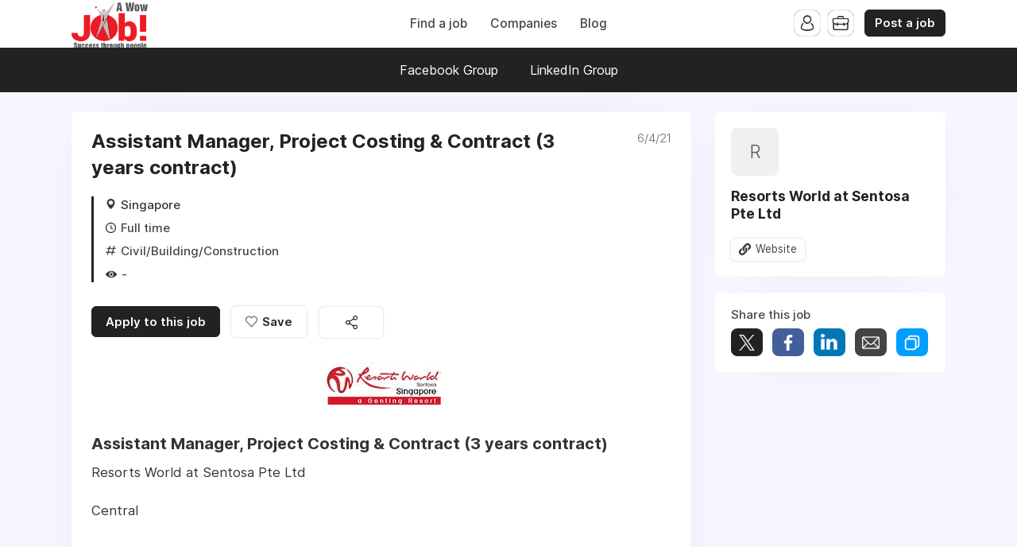

--- FILE ---
content_type: text/html; charset=utf-8
request_url: https://www.google.com/recaptcha/api2/aframe
body_size: 268
content:
<!DOCTYPE HTML><html><head><meta http-equiv="content-type" content="text/html; charset=UTF-8"></head><body><script nonce="Kk2Mf4DdyTsxLQ7pD03euQ">/** Anti-fraud and anti-abuse applications only. See google.com/recaptcha */ try{var clients={'sodar':'https://pagead2.googlesyndication.com/pagead/sodar?'};window.addEventListener("message",function(a){try{if(a.source===window.parent){var b=JSON.parse(a.data);var c=clients[b['id']];if(c){var d=document.createElement('img');d.src=c+b['params']+'&rc='+(localStorage.getItem("rc::a")?sessionStorage.getItem("rc::b"):"");window.document.body.appendChild(d);sessionStorage.setItem("rc::e",parseInt(sessionStorage.getItem("rc::e")||0)+1);localStorage.setItem("rc::h",'1768824545928');}}}catch(b){}});window.parent.postMessage("_grecaptcha_ready", "*");}catch(b){}</script></body></html>